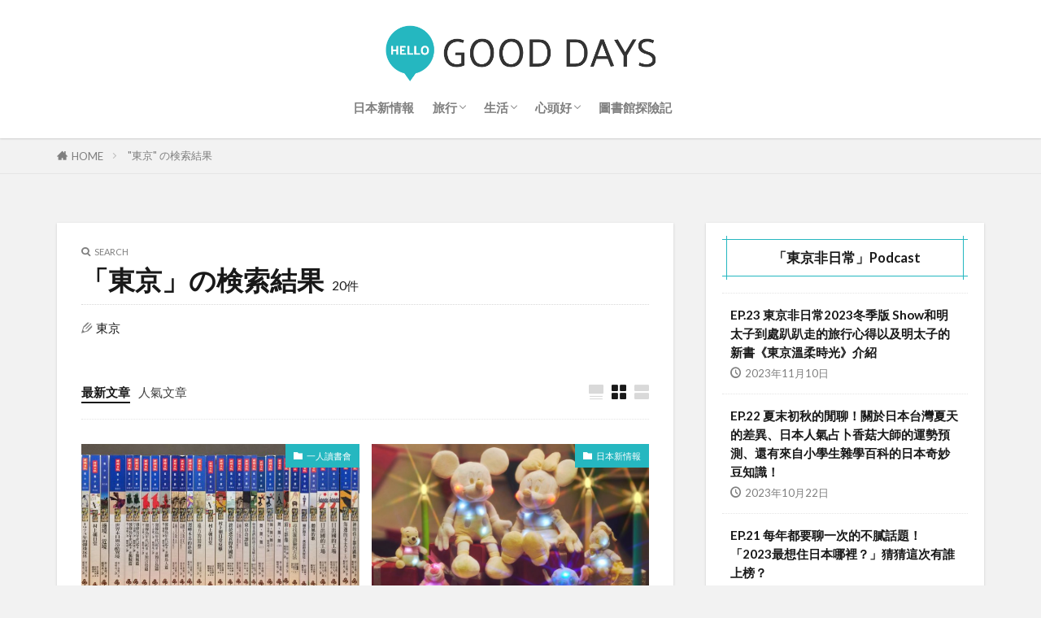

--- FILE ---
content_type: text/html; charset=UTF-8
request_url: https://hellogooddays.com/?s=%E6%9D%B1%E4%BA%AC
body_size: 15605
content:

<!DOCTYPE html>

<html lang="ja" prefix="og: http://ogp.me/ns#" class="t-html 
t-large t-middle-pc">

<head prefix="og: http://ogp.me/ns# fb: http://ogp.me/ns/fb# article: http://ogp.me/ns/article#">
<meta charset="UTF-8">
<title>「東京」の検索結果│Hello Good Days</title>
<meta name='robots' content='noindex, follow, max-image-preview:large' />
<link rel='stylesheet' id='wp-block-library-css' href='https://hellogooddays.com/wp-includes/css/dist/block-library/style.min.css?ver=6.2.8' type='text/css' media='all' />
<link rel='stylesheet' id='classic-theme-styles-css' href='https://hellogooddays.com/wp-includes/css/classic-themes.min.css?ver=6.2.8' type='text/css' media='all' />
<style id='global-styles-inline-css' type='text/css'>
body{--wp--preset--color--black: #000000;--wp--preset--color--cyan-bluish-gray: #abb8c3;--wp--preset--color--white: #ffffff;--wp--preset--color--pale-pink: #f78da7;--wp--preset--color--vivid-red: #cf2e2e;--wp--preset--color--luminous-vivid-orange: #ff6900;--wp--preset--color--luminous-vivid-amber: #fcb900;--wp--preset--color--light-green-cyan: #7bdcb5;--wp--preset--color--vivid-green-cyan: #00d084;--wp--preset--color--pale-cyan-blue: #8ed1fc;--wp--preset--color--vivid-cyan-blue: #0693e3;--wp--preset--color--vivid-purple: #9b51e0;--wp--preset--gradient--vivid-cyan-blue-to-vivid-purple: linear-gradient(135deg,rgba(6,147,227,1) 0%,rgb(155,81,224) 100%);--wp--preset--gradient--light-green-cyan-to-vivid-green-cyan: linear-gradient(135deg,rgb(122,220,180) 0%,rgb(0,208,130) 100%);--wp--preset--gradient--luminous-vivid-amber-to-luminous-vivid-orange: linear-gradient(135deg,rgba(252,185,0,1) 0%,rgba(255,105,0,1) 100%);--wp--preset--gradient--luminous-vivid-orange-to-vivid-red: linear-gradient(135deg,rgba(255,105,0,1) 0%,rgb(207,46,46) 100%);--wp--preset--gradient--very-light-gray-to-cyan-bluish-gray: linear-gradient(135deg,rgb(238,238,238) 0%,rgb(169,184,195) 100%);--wp--preset--gradient--cool-to-warm-spectrum: linear-gradient(135deg,rgb(74,234,220) 0%,rgb(151,120,209) 20%,rgb(207,42,186) 40%,rgb(238,44,130) 60%,rgb(251,105,98) 80%,rgb(254,248,76) 100%);--wp--preset--gradient--blush-light-purple: linear-gradient(135deg,rgb(255,206,236) 0%,rgb(152,150,240) 100%);--wp--preset--gradient--blush-bordeaux: linear-gradient(135deg,rgb(254,205,165) 0%,rgb(254,45,45) 50%,rgb(107,0,62) 100%);--wp--preset--gradient--luminous-dusk: linear-gradient(135deg,rgb(255,203,112) 0%,rgb(199,81,192) 50%,rgb(65,88,208) 100%);--wp--preset--gradient--pale-ocean: linear-gradient(135deg,rgb(255,245,203) 0%,rgb(182,227,212) 50%,rgb(51,167,181) 100%);--wp--preset--gradient--electric-grass: linear-gradient(135deg,rgb(202,248,128) 0%,rgb(113,206,126) 100%);--wp--preset--gradient--midnight: linear-gradient(135deg,rgb(2,3,129) 0%,rgb(40,116,252) 100%);--wp--preset--duotone--dark-grayscale: url('#wp-duotone-dark-grayscale');--wp--preset--duotone--grayscale: url('#wp-duotone-grayscale');--wp--preset--duotone--purple-yellow: url('#wp-duotone-purple-yellow');--wp--preset--duotone--blue-red: url('#wp-duotone-blue-red');--wp--preset--duotone--midnight: url('#wp-duotone-midnight');--wp--preset--duotone--magenta-yellow: url('#wp-duotone-magenta-yellow');--wp--preset--duotone--purple-green: url('#wp-duotone-purple-green');--wp--preset--duotone--blue-orange: url('#wp-duotone-blue-orange');--wp--preset--font-size--small: 13px;--wp--preset--font-size--medium: 20px;--wp--preset--font-size--large: 36px;--wp--preset--font-size--x-large: 42px;--wp--preset--spacing--20: 0.44rem;--wp--preset--spacing--30: 0.67rem;--wp--preset--spacing--40: 1rem;--wp--preset--spacing--50: 1.5rem;--wp--preset--spacing--60: 2.25rem;--wp--preset--spacing--70: 3.38rem;--wp--preset--spacing--80: 5.06rem;--wp--preset--shadow--natural: 6px 6px 9px rgba(0, 0, 0, 0.2);--wp--preset--shadow--deep: 12px 12px 50px rgba(0, 0, 0, 0.4);--wp--preset--shadow--sharp: 6px 6px 0px rgba(0, 0, 0, 0.2);--wp--preset--shadow--outlined: 6px 6px 0px -3px rgba(255, 255, 255, 1), 6px 6px rgba(0, 0, 0, 1);--wp--preset--shadow--crisp: 6px 6px 0px rgba(0, 0, 0, 1);}:where(.is-layout-flex){gap: 0.5em;}body .is-layout-flow > .alignleft{float: left;margin-inline-start: 0;margin-inline-end: 2em;}body .is-layout-flow > .alignright{float: right;margin-inline-start: 2em;margin-inline-end: 0;}body .is-layout-flow > .aligncenter{margin-left: auto !important;margin-right: auto !important;}body .is-layout-constrained > .alignleft{float: left;margin-inline-start: 0;margin-inline-end: 2em;}body .is-layout-constrained > .alignright{float: right;margin-inline-start: 2em;margin-inline-end: 0;}body .is-layout-constrained > .aligncenter{margin-left: auto !important;margin-right: auto !important;}body .is-layout-constrained > :where(:not(.alignleft):not(.alignright):not(.alignfull)){max-width: var(--wp--style--global--content-size);margin-left: auto !important;margin-right: auto !important;}body .is-layout-constrained > .alignwide{max-width: var(--wp--style--global--wide-size);}body .is-layout-flex{display: flex;}body .is-layout-flex{flex-wrap: wrap;align-items: center;}body .is-layout-flex > *{margin: 0;}:where(.wp-block-columns.is-layout-flex){gap: 2em;}.has-black-color{color: var(--wp--preset--color--black) !important;}.has-cyan-bluish-gray-color{color: var(--wp--preset--color--cyan-bluish-gray) !important;}.has-white-color{color: var(--wp--preset--color--white) !important;}.has-pale-pink-color{color: var(--wp--preset--color--pale-pink) !important;}.has-vivid-red-color{color: var(--wp--preset--color--vivid-red) !important;}.has-luminous-vivid-orange-color{color: var(--wp--preset--color--luminous-vivid-orange) !important;}.has-luminous-vivid-amber-color{color: var(--wp--preset--color--luminous-vivid-amber) !important;}.has-light-green-cyan-color{color: var(--wp--preset--color--light-green-cyan) !important;}.has-vivid-green-cyan-color{color: var(--wp--preset--color--vivid-green-cyan) !important;}.has-pale-cyan-blue-color{color: var(--wp--preset--color--pale-cyan-blue) !important;}.has-vivid-cyan-blue-color{color: var(--wp--preset--color--vivid-cyan-blue) !important;}.has-vivid-purple-color{color: var(--wp--preset--color--vivid-purple) !important;}.has-black-background-color{background-color: var(--wp--preset--color--black) !important;}.has-cyan-bluish-gray-background-color{background-color: var(--wp--preset--color--cyan-bluish-gray) !important;}.has-white-background-color{background-color: var(--wp--preset--color--white) !important;}.has-pale-pink-background-color{background-color: var(--wp--preset--color--pale-pink) !important;}.has-vivid-red-background-color{background-color: var(--wp--preset--color--vivid-red) !important;}.has-luminous-vivid-orange-background-color{background-color: var(--wp--preset--color--luminous-vivid-orange) !important;}.has-luminous-vivid-amber-background-color{background-color: var(--wp--preset--color--luminous-vivid-amber) !important;}.has-light-green-cyan-background-color{background-color: var(--wp--preset--color--light-green-cyan) !important;}.has-vivid-green-cyan-background-color{background-color: var(--wp--preset--color--vivid-green-cyan) !important;}.has-pale-cyan-blue-background-color{background-color: var(--wp--preset--color--pale-cyan-blue) !important;}.has-vivid-cyan-blue-background-color{background-color: var(--wp--preset--color--vivid-cyan-blue) !important;}.has-vivid-purple-background-color{background-color: var(--wp--preset--color--vivid-purple) !important;}.has-black-border-color{border-color: var(--wp--preset--color--black) !important;}.has-cyan-bluish-gray-border-color{border-color: var(--wp--preset--color--cyan-bluish-gray) !important;}.has-white-border-color{border-color: var(--wp--preset--color--white) !important;}.has-pale-pink-border-color{border-color: var(--wp--preset--color--pale-pink) !important;}.has-vivid-red-border-color{border-color: var(--wp--preset--color--vivid-red) !important;}.has-luminous-vivid-orange-border-color{border-color: var(--wp--preset--color--luminous-vivid-orange) !important;}.has-luminous-vivid-amber-border-color{border-color: var(--wp--preset--color--luminous-vivid-amber) !important;}.has-light-green-cyan-border-color{border-color: var(--wp--preset--color--light-green-cyan) !important;}.has-vivid-green-cyan-border-color{border-color: var(--wp--preset--color--vivid-green-cyan) !important;}.has-pale-cyan-blue-border-color{border-color: var(--wp--preset--color--pale-cyan-blue) !important;}.has-vivid-cyan-blue-border-color{border-color: var(--wp--preset--color--vivid-cyan-blue) !important;}.has-vivid-purple-border-color{border-color: var(--wp--preset--color--vivid-purple) !important;}.has-vivid-cyan-blue-to-vivid-purple-gradient-background{background: var(--wp--preset--gradient--vivid-cyan-blue-to-vivid-purple) !important;}.has-light-green-cyan-to-vivid-green-cyan-gradient-background{background: var(--wp--preset--gradient--light-green-cyan-to-vivid-green-cyan) !important;}.has-luminous-vivid-amber-to-luminous-vivid-orange-gradient-background{background: var(--wp--preset--gradient--luminous-vivid-amber-to-luminous-vivid-orange) !important;}.has-luminous-vivid-orange-to-vivid-red-gradient-background{background: var(--wp--preset--gradient--luminous-vivid-orange-to-vivid-red) !important;}.has-very-light-gray-to-cyan-bluish-gray-gradient-background{background: var(--wp--preset--gradient--very-light-gray-to-cyan-bluish-gray) !important;}.has-cool-to-warm-spectrum-gradient-background{background: var(--wp--preset--gradient--cool-to-warm-spectrum) !important;}.has-blush-light-purple-gradient-background{background: var(--wp--preset--gradient--blush-light-purple) !important;}.has-blush-bordeaux-gradient-background{background: var(--wp--preset--gradient--blush-bordeaux) !important;}.has-luminous-dusk-gradient-background{background: var(--wp--preset--gradient--luminous-dusk) !important;}.has-pale-ocean-gradient-background{background: var(--wp--preset--gradient--pale-ocean) !important;}.has-electric-grass-gradient-background{background: var(--wp--preset--gradient--electric-grass) !important;}.has-midnight-gradient-background{background: var(--wp--preset--gradient--midnight) !important;}.has-small-font-size{font-size: var(--wp--preset--font-size--small) !important;}.has-medium-font-size{font-size: var(--wp--preset--font-size--medium) !important;}.has-large-font-size{font-size: var(--wp--preset--font-size--large) !important;}.has-x-large-font-size{font-size: var(--wp--preset--font-size--x-large) !important;}
.wp-block-navigation a:where(:not(.wp-element-button)){color: inherit;}
:where(.wp-block-columns.is-layout-flex){gap: 2em;}
.wp-block-pullquote{font-size: 1.5em;line-height: 1.6;}
</style>
<script src='https://hellogooddays.com/wp-includes/js/jquery/jquery.min.js?ver=3.6.4' id='jquery-core-js'></script>
<script src='https://hellogooddays.com/wp-includes/js/jquery/jquery-migrate.min.js?ver=3.4.0' id='jquery-migrate-js'></script>
<link rel="https://api.w.org/" href="https://hellogooddays.com/wp-json/" /><link class="css-async" rel href="https://hellogooddays.com/wp-content/themes/the-thor/css/icon.min.css">
<link class="css-async" rel href="https://fonts.googleapis.com/css?family=Lato:100,300,400,700,900">
<link class="css-async" rel href="https://fonts.googleapis.com/css?family=Fjalla+One">
<link rel="stylesheet" href="https://fonts.googleapis.com/css?family=Noto+Sans+JP:100,200,300,400,500,600,700,800,900">
<link rel="stylesheet" href="https://hellogooddays.com/wp-content/themes/the-thor/style.min.css">
<link class="css-async" rel href="https://hellogooddays.com/wp-content/themes/the-thor-child/style-user.css?1577688226">
<link rel="next" href="https://hellogooddays.com/page/2/?s=%E6%9D%B1%E4%BA%AC" />
<script src="https://ajax.googleapis.com/ajax/libs/jquery/1.12.4/jquery.min.js"></script>
<meta http-equiv="X-UA-Compatible" content="IE=edge">
<meta name="viewport" content="width=device-width, initial-scale=1, viewport-fit=cover"/>
<script>
(function(i,s,o,g,r,a,m){i['GoogleAnalyticsObject']=r;i[r]=i[r]||function(){
(i[r].q=i[r].q||[]).push(arguments)},i[r].l=1*new Date();a=s.createElement(o),
m=s.getElementsByTagName(o)[0];a.async=1;a.src=g;m.parentNode.insertBefore(a,m)
})(window,document,'script','https://www.google-analytics.com/analytics.js','ga');

ga('create', 'UA-155249433-1', 'auto');
ga('send', 'pageview');
</script>
<style>
.widget.widget_nav_menu ul.menu{border-color: rgba(37,183,192,0.15);}.widget.widget_nav_menu ul.menu li{border-color: rgba(37,183,192,0.75);}.widget.widget_nav_menu ul.menu .sub-menu li{border-color: rgba(37,183,192,0.15);}.widget.widget_nav_menu ul.menu .sub-menu li .sub-menu li:first-child{border-color: rgba(37,183,192,0.15);}.widget.widget_nav_menu ul.menu li a:hover{background-color: rgba(37,183,192,0.75);}.widget.widget_nav_menu ul.menu .current-menu-item > a{background-color: rgba(37,183,192,0.75);}.widget.widget_nav_menu ul.menu li .sub-menu li a:before {color:#25b7c0;}.widget.widget_nav_menu ul.menu li a{background-color:#25b7c0;}.widget.widget_nav_menu ul.menu .sub-menu a:hover{color:#25b7c0;}.widget.widget_nav_menu ul.menu .sub-menu .current-menu-item a{color:#25b7c0;}.widget.widget_categories ul{border-color: rgba(37,183,192,0.15);}.widget.widget_categories ul li{border-color: rgba(37,183,192,0.75);}.widget.widget_categories ul .children li{border-color: rgba(37,183,192,0.15);}.widget.widget_categories ul .children li .children li:first-child{border-color: rgba(37,183,192,0.15);}.widget.widget_categories ul li a:hover{background-color: rgba(37,183,192,0.75);}.widget.widget_categories ul .current-menu-item > a{background-color: rgba(37,183,192,0.75);}.widget.widget_categories ul li .children li a:before {color:#25b7c0;}.widget.widget_categories ul li a{background-color:#25b7c0;}.widget.widget_categories ul .children a:hover{color:#25b7c0;}.widget.widget_categories ul .children .current-menu-item a{color:#25b7c0;}.widgetSearch__input:hover{border-color:#25b7c0;}.widgetCatTitle{background-color:#25b7c0;}.widgetCatTitle__inner{background-color:#25b7c0;}.widgetSearch__submit:hover{background-color:#25b7c0;}.widgetProfile__sns{background-color:#25b7c0;}.widget.widget_calendar .calendar_wrap tbody a:hover{background-color:#25b7c0;}.widget ul li a:hover{color:#25b7c0;}.widget.widget_rss .rsswidget:hover{color:#25b7c0;}.widget.widget_tag_cloud a:hover{background-color:#25b7c0;}.widget select:hover{border-color:#25b7c0;}.widgetSearch__checkLabel:hover:after{border-color:#25b7c0;}.widgetSearch__check:checked .widgetSearch__checkLabel:before, .widgetSearch__check:checked + .widgetSearch__checkLabel:before{border-color:#25b7c0;}.widgetTab__item.current{border-top-color:#25b7c0;}.widgetTab__item:hover{border-top-color:#25b7c0;}.searchHead__title{background-color:#25b7c0;}.searchHead__submit:hover{color:#25b7c0;}.menuBtn__close:hover{color:#25b7c0;}.menuBtn__link:hover{color:#25b7c0;}@media only screen and (min-width: 992px){.menuBtn__link {background-color:#25b7c0;}}.t-headerCenter .menuBtn__link:hover{color:#25b7c0;}.searchBtn__close:hover{color:#25b7c0;}.searchBtn__link:hover{color:#25b7c0;}.breadcrumb__item a:hover{color:#25b7c0;}.pager__item{color:#25b7c0;}.pager__item:hover, .pager__item-current{background-color:#25b7c0; color:#fff;}.page-numbers{color:#25b7c0;}.page-numbers:hover, .page-numbers.current{background-color:#25b7c0; color:#fff;}.pagePager__item{color:#25b7c0;}.pagePager__item:hover, .pagePager__item-current{background-color:#25b7c0; color:#fff;}.heading a:hover{color:#25b7c0;}.eyecatch__cat{background-color:#25b7c0;}.the__category{background-color:#25b7c0;}.dateList__item a:hover{color:#25b7c0;}.controllerFooter__item:last-child{background-color:#25b7c0;}.controllerFooter__close{background-color:#25b7c0;}.bottomFooter__topBtn{background-color:#25b7c0;}.mask-color{background-color:#25b7c0;}.mask-colorgray{background-color:#25b7c0;}.pickup3__item{background-color:#25b7c0;}.categoryBox__title{color:#25b7c0;}.comments__list .comment-meta{background-color:#25b7c0;}.comment-respond .submit{background-color:#25b7c0;}.prevNext__pop{background-color:#25b7c0;}.swiper-pagination-bullet-active{background-color:#25b7c0;}.swiper-slider .swiper-button-next, .swiper-slider .swiper-container-rtl .swiper-button-prev, .swiper-slider .swiper-button-prev, .swiper-slider .swiper-container-rtl .swiper-button-next	{background-color:#25b7c0;}body{background:#f2f2f2;}.snsFooter{background-color:#25b7c0}.widget-main .heading.heading-widget{background-color:#25b7c0}.widget-main .heading.heading-widgetsimple{background-color:#25b7c0}.widget-main .heading.heading-widgetsimplewide{background-color:#25b7c0}.widget-main .heading.heading-widgetwide{background-color:#25b7c0}.widget-main .heading.heading-widgetbottom:before{border-color:#25b7c0}.widget-main .heading.heading-widgetborder{border-color:#25b7c0}.widget-main .heading.heading-widgetborder::before,.widget-main .heading.heading-widgetborder::after{background-color:#25b7c0}.widget-side .heading.heading-widget{background-color:#25b7c0}.widget-side .heading.heading-widgetsimple{background-color:#25b7c0}.widget-side .heading.heading-widgetsimplewide{background-color:#25b7c0}.widget-side .heading.heading-widgetwide{background-color:#25b7c0}.widget-side .heading.heading-widgetbottom:before{border-color:#25b7c0}.widget-side .heading.heading-widgetborder{border-color:#25b7c0}.widget-side .heading.heading-widgetborder::before,.widget-side .heading.heading-widgetborder::after{background-color:#25b7c0}.widget-foot .heading.heading-widget{background-color:#000000}.widget-foot .heading.heading-widgetsimple{background-color:#000000}.widget-foot .heading.heading-widgetsimplewide{background-color:#000000}.widget-foot .heading.heading-widgetwide{background-color:#000000}.widget-foot .heading.heading-widgetbottom:before{border-color:#000000}.widget-foot .heading.heading-widgetborder{border-color:#000000}.widget-foot .heading.heading-widgetborder::before,.widget-foot .heading.heading-widgetborder::after{background-color:#000000}.widget-menu .heading.heading-widget{background-color:#25b7c0}.widget-menu .heading.heading-widgetsimple{background-color:#25b7c0}.widget-menu .heading.heading-widgetsimplewide{background-color:#25b7c0}.widget-menu .heading.heading-widgetwide{background-color:#25b7c0}.widget-menu .heading.heading-widgetbottom:before{border-color:#25b7c0}.widget-menu .heading.heading-widgetborder{border-color:#25b7c0}.widget-menu .heading.heading-widgetborder::before,.widget-menu .heading.heading-widgetborder::after{background-color:#25b7c0}@media only screen and (min-width: 768px){.swiper-slider {height: 600px;}}.still.still-movie .still__box{background-image:url();}@media only screen and (min-width: 768px){.still.still-movie .still__box{background-image:url();}}.pickupHead{background-color:#25b7c0}.rankingBox__bg{background-color:#25b7c0}.commonCtr__bg.mask.mask-color{background-color:#848484}.the__ribbon{background-color:#a0bc00}.the__ribbon:after{border-left-color:#a0bc00; border-right-color:#a0bc00}.eyecatch__link.eyecatch__link-mask:hover::after{content: "READ MORE";}.eyecatch__link.eyecatch__link-maskzoom:hover::after{content: "READ MORE";}.eyecatch__link.eyecatch__link-maskzoomrotate:hover::after{content: "READ MORE";}.content .balloon .balloon__img-left div {background-image:url("https://hellogooddays.com/wp-content/uploads/2020/03/FUKIDASHI_Show.jpg");}.cc-ft16{color:#9e7e27;}.cc-hv16:hover{color:#9e7e27;}.cc-bg16{background-color:#9e7e27;}.cc-br16{border-color:#9e7e27;}.cc-ft13{color:#38a06f;}.cc-hv13:hover{color:#38a06f;}.cc-bg13{background-color:#38a06f;}.cc-br13{border-color:#38a06f;}.cc-ft5{color:#706caa;}.cc-hv5:hover{color:#706caa;}.cc-bg5{background-color:#706caa;}.cc-br5{border-color:#706caa;}.cc-ft4{color:#f8b500;}.cc-hv4:hover{color:#f8b500;}.cc-bg4{background-color:#f8b500;}.cc-br4{border-color:#f8b500;}.cc-ft6{color:#68be8d;}.cc-hv6:hover{color:#68be8d;}.cc-bg6{background-color:#68be8d;}.cc-br6{border-color:#68be8d;}.cc-ft1{color:#bcac00;}.cc-hv1:hover{color:#bcac00;}.cc-bg1{background-color:#bcac00;}.cc-br1{border-color:#bcac00;}.postcta-bg{background-color:#3970a2}.content .afTagBox__btnDetail{background-color:#25b7c0;}.widget .widgetAfTag__btnDetail{background-color:#25b7c0;}.content .afTagBox__btnAf{background-color:#25b7c0;}.widget .widgetAfTag__btnAf{background-color:#25b7c0;}.content a{color:#00b5bf;}.phrase a{color:#00b5bf;}.content .sitemap li a:hover{color:#00b5bf;}.content h2 a:hover,.content h3 a:hover,.content h4 a:hover,.content h5 a:hover{color:#00b5bf;}.content ul.menu li a:hover{color:#00b5bf;}.content .es-LiconBox:before{background-color:#a83f3f;}.content .es-LiconCircle:before{background-color:#a83f3f;}.content .es-BTiconBox:before{background-color:#a83f3f;}.content .es-BTiconCircle:before{background-color:#a83f3f;}.content .es-BiconObi{border-color:#a83f3f;}.content .es-BiconCorner:before{background-color:#a83f3f;}.content .es-BiconCircle:before{background-color:#a83f3f;}.content .es-BmarkHatena::before{background-color:#005293;}.content .es-BmarkExcl::before{background-color:#b60105;}.content .es-BmarkQ::before{background-color:#005293;}.content .es-BmarkQ::after{border-top-color:#005293;}.content .es-BmarkA::before{color:#b60105;}.content .es-BsubTradi::before{color:#ffffff;background-color:#b60105;border-color:#b60105;}.btn__link-primary{color:#ffffff; background-color:#b5a500;}.content .btn__link-primary{color:#ffffff; background-color:#b5a500;}.searchBtn__contentInner .btn__link-search{color:#ffffff; background-color:#b5a500;}.btn__link-secondary{color:#ffffff; background-color:#b2384e;}.content .btn__link-secondary{color:#ffffff; background-color:#b2384e;}.btn__link-search{color:#ffffff; background-color:#b2384e;}.btn__link-normal{color:#b2384e;}.content .btn__link-normal{color:#b2384e;}.btn__link-normal:hover{background-color:#b2384e;}.content .btn__link-normal:hover{background-color:#b2384e;}.comments__list .comment-reply-link{color:#b2384e;}.comments__list .comment-reply-link:hover{background-color:#b2384e;}@media only screen and (min-width: 992px){.subNavi__link-pickup{color:#b2384e;}}@media only screen and (min-width: 992px){.subNavi__link-pickup:hover{background-color:#b2384e;}}.partsH2-4 h2{color:#191919;}.partsH2-4 h2::before{border-color:#25b7c0;}.partsH2-4 h2::after{border-color:#d8d8d8;}.partsH3-11 h3{color:#191919; border-color:#25b7c0;}.partsH4-61 h4{color:#191919;}.partsH4-61 h4::after{background-color:#25b7c0;}.content h5{color:#191919}.content ul > li::before{color:#a83f3f;}.content ul{color:#191919;}.content ol > li::before{color:#a83f3f; border-color:#a83f3f;}.content ol > li > ol > li::before{background-color:#a83f3f; border-color:#a83f3f;}.content ol > li > ol > li > ol > li::before{color:#a83f3f; border-color:#a83f3f;}.content ol{color:#191919;}.content .balloon .balloon__text{color:#191919; background-color:#f2f2f2;}.content .balloon .balloon__text-left:before{border-left-color:#f2f2f2;}.content .balloon .balloon__text-right:before{border-right-color:#f2f2f2;}.content .balloon-boder .balloon__text{color:#191919; background-color:#ffffff;  border-color:#d8d8d8;}.content .balloon-boder .balloon__text-left:before{border-left-color:#d8d8d8;}.content .balloon-boder .balloon__text-left:after{border-left-color:#ffffff;}.content .balloon-boder .balloon__text-right:before{border-right-color:#d8d8d8;}.content .balloon-boder .balloon__text-right:after{border-right-color:#ffffff;}.content blockquote{color:#191919; background-color:#f2f2f2;}.content blockquote::before{color:#d8d8d8;}.content table{color:#191919; border-top-color:#E5E5E5; border-left-color:#E5E5E5;}.content table th{background:#7f7f7f; color:#ffffff; ;border-right-color:#E5E5E5; border-bottom-color:#E5E5E5;}.content table td{background:#ffffff; ;border-right-color:#E5E5E5; border-bottom-color:#E5E5E5;}.content table tr:nth-child(odd) td{background-color:#f2f2f2;}
</style>
<link rel="icon" href="https://hellogooddays.com/wp-content/uploads/2020/05/cropped-Hello-Good-Days-New-fabicon_05_01-32x32.png" sizes="32x32" />
<link rel="icon" href="https://hellogooddays.com/wp-content/uploads/2020/05/cropped-Hello-Good-Days-New-fabicon_05_01-192x192.png" sizes="192x192" />
<link rel="apple-touch-icon" href="https://hellogooddays.com/wp-content/uploads/2020/05/cropped-Hello-Good-Days-New-fabicon_05_01-180x180.png" />
<meta name="msapplication-TileImage" content="https://hellogooddays.com/wp-content/uploads/2020/05/cropped-Hello-Good-Days-New-fabicon_05_01-270x270.png" />
		<style type="text/css" id="wp-custom-css">
			.content .subcl01::before {
color: #ffffff;
background-color: #25b7c0;
border-color: #25b7c0;
border: solid 1px;
line-height: 27px;
}

.content div, .content p {
margin-bottom:20px;
}

.wp-block-image{
  padding-top:25px;
  padding-bottom:0px;
}

/* ------------------------------------- */
/* ----------- ロゴ画像の調整 ----------- */
/* ------------------------------------- */

/* ------- スマホ表示のロゴ高さ ------- */
.siteTitle__logo {
    height: 50px;
}

/* --------- PC表示のロゴ高さ --------- */
@media only screen and (min-width: 500px){
.siteTitle__logo {
    height: 200px;
}}		</style>
		<meta property="og:site_name" content="Hello Good Days" />
<meta property="og:type" content="website" />
<meta property="og:title" content="「東京」の検索結果│Hello Good Days" />
<meta property="og:description" content="東京非日常" />
<meta property="og:url" content="https://hellogooddays.com/search/%E6%9D%B1%E4%BA%AC/" />
<meta property="og:image" content="https://hellogooddays.com/wp-content/themes/the-thor/img/img_no_768.gif" />
<meta name="twitter:card" content="summary_large_image" />
<meta name="twitter:site" content="@examples" />
<meta property="fb:admins" content="hellogooddays" />

<!-- Google Tag Manager -->
<script>(function(w,d,s,l,i){w[l]=w[l]||[];w[l].push({'gtm.start':
new Date().getTime(),event:'gtm.js'});var f=d.getElementsByTagName(s)[0],
j=d.createElement(s),dl=l!='dataLayer'?'&l='+l:'';j.async=true;j.src=
'https://www.googletagmanager.com/gtm.js?id='+i+dl;f.parentNode.insertBefore(j,f);
})(window,document,'script','dataLayer','GTM-PZRH26G');</script>
<!-- End Google Tag Manager -->

<script type="text/javascript">
    (function(c,l,a,r,i,t,y){
        c[a]=c[a]||function(){(c[a].q=c[a].q||[]).push(arguments)};
        t=l.createElement(r);t.async=1;t.src="https://www.clarity.ms/tag/"+i;
        y=l.getElementsByTagName(r)[0];y.parentNode.insertBefore(t,y);
    })(window, document, "clarity", "script", "823x07qtc5");
</script>


<!-- Global site tag (gtag.js) - Google Analytics -->
<script async src="https://www.googletagmanager.com/gtag/js?id=G-1BTJ0XT5HE"></script>
<script>
  window.dataLayer = window.dataLayer || [];
  function gtag(){dataLayer.push(arguments);}
  gtag('js', new Date());

  gtag('config', 'G-1BTJ0XT5HE');
</script>
</head>
<body class="t-logoSp40 t-logoPc70 t-headerCenter t-footerFixed" id="top">


  <!--l-header-->
  <header class="l-header l-header-shadow">
    <div class="container container-header">

      <!--logo-->
			<p class="siteTitle">
				<a class="siteTitle__link" href="https://hellogooddays.com">
											<img class="siteTitle__logo" src="https://hellogooddays.com/wp-content/uploads/2020/05/Hello-Good-Days-New-LOGO_05_01.png" alt="Hello Good Days" width="640" height="135" >
					        </a>
      </p>      <!--/logo-->


      				<!--globalNavi-->
				<nav class="globalNavi">
					<div class="globalNavi__inner">
            <ul class="globalNavi__list"><li id="menu-item-1241" class="menu-item menu-item-type-taxonomy menu-item-object-category menu-item-1241"><a href="https://hellogooddays.com/category/news/">日本新情報</a></li>
<li id="menu-item-103" class="menu-item menu-item-type-taxonomy menu-item-object-category menu-item-has-children menu-item-103"><a href="https://hellogooddays.com/category/travel/">旅行</a>
<ul class="sub-menu">
	<li id="menu-item-120" class="menu-item menu-item-type-taxonomy menu-item-object-category menu-item-120"><a href="https://hellogooddays.com/category/travel/kanto/">關東地區</a></li>
</ul>
</li>
<li id="menu-item-105" class="menu-item menu-item-type-taxonomy menu-item-object-category menu-item-has-children menu-item-105"><a href="https://hellogooddays.com/category/life/">生活</a>
<ul class="sub-menu">
	<li id="menu-item-119" class="menu-item menu-item-type-taxonomy menu-item-object-category menu-item-119"><a href="https://hellogooddays.com/category/life/lifethings/">生活雜記</a></li>
	<li id="menu-item-844" class="menu-item menu-item-type-taxonomy menu-item-object-category menu-item-844"><a href="https://hellogooddays.com/category/life/reading/">一人讀書會</a></li>
</ul>
</li>
<li id="menu-item-104" class="menu-item menu-item-type-taxonomy menu-item-object-category menu-item-has-children menu-item-104"><a href="https://hellogooddays.com/category/like/">心頭好</a>
<ul class="sub-menu">
	<li id="menu-item-151" class="menu-item menu-item-type-taxonomy menu-item-object-category menu-item-151"><a href="https://hellogooddays.com/category/like/goods/">好物</a></li>
	<li id="menu-item-152" class="menu-item menu-item-type-taxonomy menu-item-object-category menu-item-152"><a href="https://hellogooddays.com/category/like/shops/">好店</a></li>
	<li id="menu-item-291" class="menu-item menu-item-type-taxonomy menu-item-object-category menu-item-291"><a href="https://hellogooddays.com/category/like/people/">好人</a></li>
	<li id="menu-item-180" class="menu-item menu-item-type-taxonomy menu-item-object-category menu-item-180"><a href="https://hellogooddays.com/category/like/delicious/">好美味</a></li>
</ul>
</li>
<li id="menu-item-106" class="menu-item menu-item-type-taxonomy menu-item-object-category menu-item-106"><a href="https://hellogooddays.com/category/library/">圖書館探險記</a></li>
</ul>					</div>
				</nav>
				<!--/globalNavi-->
			

			

      

      
    </div>
  </header>
  <!--/l-header-->


  <!--l-headerBottom-->
  <div class="l-headerBottom">

    
		
	  	    <div class="wider">
				<!--breadcrum-->
	      <div class="breadcrumb"><ul class="breadcrumb__list container"><li class="breadcrumb__item icon-home"><a href="https://hellogooddays.com">HOME</a></li><li class="breadcrumb__item breadcrumb__item-current"><a href="https://hellogooddays.com/search/%E6%9D%B1%E4%BA%AC/">"東京" の検索結果</a></li></ul></div>				<!--/breadcrum-->
	    </div>
	  
  </div>
  <!--l-headerBottom-->




  <!--l-wrapper-->
  <div class="l-wrapper">

    <!--l-main-->
        <main class="l-main u-shadow">



      <div class="dividerBottom">
        <div class="archiveHead">
          <div class="archiveHead__contents">
            <span class="archiveHead__subtitle"><i class="icon-search"></i>SEARCH</span>
            <h1 class="heading heading-primary">「東京」の検索結果<span>20件</span></h1>

            <div class="archiveHead__search">

              <span class="archiveHead__searchItem icon-pencil2">東京</span>
			  
			  
            </div>

          </div>
        </div>
      </div>




      <div class="dividerBottom">
        <!--controller-->
        <input type="radio" name="controller__viewRadio" value="viewWide" class="controller__viewRadio" id="viewWide" ><input type="radio" name="controller__viewRadio" value="viewCard" class="controller__viewRadio" id="viewCard" checked><input type="radio" name="controller__viewRadio" value="viewNormal" class="controller__viewRadio" id="viewNormal" ><ul class="controller "><li class="controller__item"><form method="get" name="newer" action="https://hellogooddays.com/?s=%E6%9D%B1%E4%BA%AC"><input type="hidden" name="s" value="東京" /><input type="hidden" name="sort" value="newer" /><a class="controller__link is-current" href="javascript:newer.submit()">最新文章</a></form></li><li class="controller__item"><form method="get" name="popular" action="https://hellogooddays.com/?s=%E6%9D%B1%E4%BA%AC"><input type="hidden" name="s" value="東京" /><input type="hidden" name="sort" value="popular" /><a class="controller__link" href="javascript:popular.submit()">人氣文章</a></form></li><li class="controller__item controller__item-end"><label for="viewWide" class="controller__viewLabel viewWide icon-view_wide"></label></li><li class="controller__item"><label for="viewCard" class="controller__viewLabel viewCard icon-view_card"></label></li><li class="controller__item"><label for="viewNormal" class="controller__viewLabel viewNormal icon-view_normal"></label></li></ul>        <!--/controller-->

        <!--archive-->
                <div class="archive">
	      	                  <article class="archive__item">

                        <div class="eyecatch">

              			    			  			  <span class="eyecatch__cat cc-bg24"><a href="https://hellogooddays.com/category/life/reading/">一人讀書會</a></span>              <a class="eyecatch__link eyecatch__link-maskzoom" href="https://hellogooddays.com/life/reading/harukinewreader/">
                                  <img width="768" height="352" src="https://hellogooddays.com/wp-content/uploads/2020/07/harukinewreader_00-768x352.jpg" class="attachment-icatch768 size-icatch768 wp-post-image" alt="村上春樹小說作品" decoding="async" />                              </a>
            </div>
            
            <div class="archive__contents">

			  
                            <ul class="dateList">
                                                  <li class="dateList__item icon-update">2020年11月1日</li>
                                                              </ul>
              
              <h2 class="heading heading-secondary">
                <a href="https://hellogooddays.com/life/reading/harukinewreader/">不需要懂村上春樹，先讀吧——村上春樹作品入門推薦</a>
              </h2>
              <p class="phrase phrase-secondary">
              村上春樹從29歲開始寫第一本小說，到現在已經超過70歲，仍持續不斷。相信許多人多多少少都有讀過或翻過他的書，但對於想要開始試著閱讀他的書的人，建議還是有個先後順序選擇，避免新讀者一開始就挑到高門檻的作品而流失，相當可惜，因此這次從自己的角度，為大家介 [&hellip;]              </p>

                          </div>
          </article>
		  	                  <article class="archive__item">

                        <div class="eyecatch">

              			    			  			  <span class="eyecatch__cat cc-bg25"><a href="https://hellogooddays.com/category/news/">日本新情報</a></span>              <a class="eyecatch__link eyecatch__link-maskzoom" href="https://hellogooddays.com/news/shopdisney20200701/">
                                  <img width="768" height="524" src="https://hellogooddays.com/wp-content/uploads/2020/06/shopdisney20200701_eye-768x524.jpg" class="attachment-icatch768 size-icatch768 wp-post-image" alt="shopDisney迪士尼線上購物" decoding="async" loading="lazy" />                              </a>
            </div>
            
            <div class="archive__contents">

			  
                            <ul class="dateList">
                                                  <li class="dateList__item icon-update">2020年8月18日</li>
                                                              </ul>
              
              <h2 class="heading heading-secondary">
                <a href="https://hellogooddays.com/news/shopdisney20200701/">去不了夢幻國度東京迪士尼樂園沒關係！先到shopDisney採買最新商品！</a>
              </h2>
              <p class="phrase phrase-secondary">
              從今年3月就開始封園的東京迪士尼樂園、東京迪士尼海洋，終於要在7/1重新開幕！據說門票預購一開始就立刻造成網站當機，而最後當然也是快速完賣。雖然無法到現場，那不如就先到迪士尼官方的線上購物「shopDisney」來好好採買一番吧！ Disney, w [&hellip;]              </p>

                          </div>
          </article>
		  	                  <article class="archive__item">

                        <div class="eyecatch">

              			    			  			  <span class="eyecatch__cat cc-bg25"><a href="https://hellogooddays.com/category/news/">日本新情報</a></span>              <a class="eyecatch__link eyecatch__link-maskzoom" href="https://hellogooddays.com/news/2020summerlipton/">
                                  <img width="768" height="513" src="https://hellogooddays.com/wp-content/uploads/2020/06/2020summerlipton_eyecatch-768x513.jpg" class="attachment-icatch768 size-icatch768 wp-post-image" alt="立頓水果茶Lipton TEA STAND Fruits in Tea" decoding="async" loading="lazy" />                              </a>
            </div>
            
            <div class="archive__contents">

			  
                            <ul class="dateList">
                                                  <li class="dateList__item icon-update">2020年6月30日</li>
                                                              </ul>
              
              <h2 class="heading heading-secondary">
                <a href="https://hellogooddays.com/news/2020summerlipton/">2020夏天立頓Lipton限定店將在吉祥寺、代官山、大阪梅田快閃！</a>
              </h2>
              <p class="phrase phrase-secondary">
              日本的立頓紅茶從2016年就開始在每年夏天和冬天開張期間限定的快閃紅茶店「Lipton TEA STAND Fruits in Tea」，後來因相當受到歡迎，在名古屋和博多開了常設店「Lipton TEA STAND」。今年夏天將再次於7月開始快閃， [&hellip;]              </p>

                          </div>
          </article>
		  	                  <article class="archive__item">

                        <div class="eyecatch">

              			    			  			  <span class="eyecatch__cat cc-bg25"><a href="https://hellogooddays.com/category/news/">日本新情報</a></span>              <a class="eyecatch__link eyecatch__link-maskzoom" href="https://hellogooddays.com/news/bluebottlehiroocafe/">
                                  <img width="768" height="405" src="https://hellogooddays.com/wp-content/uploads/2020/06/bluebottlehiroocafe_01-768x405.jpg" class="attachment-icatch768 size-icatch768 wp-post-image" alt="藍瓶咖啡 Blue Bottle Pale Ale 咖啡啤酒" decoding="async" loading="lazy" />                              </a>
            </div>
            
            <div class="archive__contents">

			  
                            <ul class="dateList">
                                                  <li class="dateList__item icon-update">2020年6月30日</li>
                                                              </ul>
              
              <h2 class="heading heading-secondary">
                <a href="https://hellogooddays.com/news/bluebottlehiroocafe/">藍瓶咖啡2020東京新店鋪「Blue Bottle Coffee 廣尾Cafe」新開幕！</a>
              </h2>
              <p class="phrase phrase-secondary">
              超人氣藍瓶咖啡繼最近一次開店已是半年前（Blue Bottle 京都六角Cafe），2020年在日本第一家新店鋪於6/11開幕！這次落腳在東京都的「廣尾」——有著豐富的異國色彩、並且是各國大使館的聚集地。而這次的藍瓶咖啡還有先行販售的飲品新登場唷！  [&hellip;]              </p>

                          </div>
          </article>
		  	                  <article class="archive__item">

                        <div class="eyecatch">

              			    			  			  <span class="eyecatch__cat cc-bg25"><a href="https://hellogooddays.com/category/news/">日本新情報</a></span>              <a class="eyecatch__link eyecatch__link-maskzoom" href="https://hellogooddays.com/news/conancafe202006/">
                                  <img width="768" height="309" src="https://hellogooddays.com/wp-content/uploads/2020/06/202006_conancafe_00-768x309.jpg" class="attachment-icatch768 size-icatch768 wp-post-image" alt="柯南咖啡店" decoding="async" loading="lazy" />                              </a>
            </div>
            
            <div class="archive__contents">

			  
                            <ul class="dateList">
                                                  <li class="dateList__item icon-update">2020年6月15日</li>
                                                              </ul>
              
              <h2 class="heading heading-secondary">
                <a href="https://hellogooddays.com/news/conancafe202006/">名偵探柯南2020期間限定咖啡店6/8開跑！柯南迷千萬別錯過</a>
              </h2>
              <p class="phrase phrase-secondary">
              雖然柯南最新劇場版「名偵探柯南 緋色的子彈」已宣佈延期至2021年4月，但期間限定咖啡店先開跑了！等不及的人可以先來過過乾癮。原本因受到疫情影響而延後，終於伴隨著日本緊急事態宣言解除後，在6/8於日本各地依序開跑！一起來看看詳細的開店日期和場所吧！就 [&hellip;]              </p>

                          </div>
          </article>
		  	                  <article class="archive__item">

                        <div class="eyecatch">

              			    			  			  <span class="eyecatch__cat cc-bg12"><a href="https://hellogooddays.com/category/like/shops/">好店</a></span>              <a class="eyecatch__link eyecatch__link-maskzoom" href="https://hellogooddays.com/like/shops/freedesigncotogoto/">
                                  <img width="768" height="432" src="https://hellogooddays.com/wp-content/uploads/2020/06/freedesigncotogoto_00-768x432.jpg" class="attachment-icatch768 size-icatch768 wp-post-image" alt="cotogoto雜貨店廚房道具" decoding="async" loading="lazy" />                              </a>
            </div>
            
            <div class="archive__contents">

			  
                            <ul class="dateList">
                                                  <li class="dateList__item icon-update">2020年6月15日</li>
                                                              </ul>
              
              <h2 class="heading heading-secondary">
                <a href="https://hellogooddays.com/like/shops/freedesigncotogoto/">東京吉祥寺與高圓寺姊妹系列雜貨店：「Free Design」與「cotogoto」</a>
              </h2>
              <p class="phrase phrase-secondary">
              在東京有幾家特別喜愛的雜貨店，其中有2間分別是主要販售北歐風格生活道具的「Free Design」，以及以日式雜貨道具為主的「cotogoto」，而這兩間店剛好是關係姊妹店，且都位在JR中央線上。是每次到吉祥寺和高圓寺就一定會順道前訪的固定店家！ 優 [&hellip;]              </p>

                          </div>
          </article>
		  	                  <article class="archive__item">

                        <div class="eyecatch">

              			    			  			  <span class="eyecatch__cat cc-bg16"><a href="https://hellogooddays.com/category/like/people/">好人</a></span>              <a class="eyecatch__link eyecatch__link-maskzoom" href="https://hellogooddays.com/like/people/katsushikahokusai/">
                                  <img width="768" height="526" src="https://hellogooddays.com/wp-content/uploads/2020/06/katsushikahokusai_00-768x526.jpg" class="attachment-icatch768 size-icatch768 wp-post-image" alt="「富嶽三十六景」系列當中的「神奈川衝浪裏」" decoding="async" loading="lazy" />                              </a>
            </div>
            
            <div class="archive__contents">

			  
                            <ul class="dateList">
                                                  <li class="dateList__item icon-update">2020年6月9日</li>
                                                              </ul>
              
              <h2 class="heading heading-secondary">
                <a href="https://hellogooddays.com/like/people/katsushikahokusai/">用12件事認識全世界最有名日本人：畫狂老人「葛飾北齋」</a>
              </h2>
              <p class="phrase phrase-secondary">
              第一次認識「葛飾北齋」是在長野縣的「小布施」這個城鎮。從長野車站搭上長野電鐵前往「小布施」旅行時，電車上傳來播放聲：「小布施是花與栗子與葛飾北齋的小町」。下車後在觀光案內所看到的介紹傳單封面也是異口同聲地寫上這類似Slogan的話語。原來葛飾北齋晚年 [&hellip;]              </p>

                          </div>
          </article>
		  	                  <article class="archive__item">

                        <div class="eyecatch">

              			    			  			  <span class="eyecatch__cat cc-bg13"><a href="https://hellogooddays.com/category/like/delicious/">好美味</a></span>              <a class="eyecatch__link eyecatch__link-maskzoom" href="https://hellogooddays.com/like/delicious/365jourstokyo/">
                                  <img width="768" height="512" src="https://hellogooddays.com/wp-content/uploads/2020/05/365jourstokyo_00-768x512.jpg" class="attachment-icatch768 size-icatch768 wp-post-image" alt="代代木公園365日蜂蜜吐司和巧克力球麵包" decoding="async" loading="lazy" />                              </a>
            </div>
            
            <div class="archive__contents">

			  
                            <ul class="dateList">
                                                  <li class="dateList__item icon-update">2020年5月24日</li>
                                                              </ul>
              
              <h2 class="heading heading-secondary">
                <a href="https://hellogooddays.com/like/delicious/365jourstokyo/">代代木公園旁小巧精緻的「365日」食物選品麵包店</a>
              </h2>
              <p class="phrase phrase-secondary">
              位在東京都代代木公園附近，只要是喜歡麵包的人都一定聽過的「365日」，雖然看起來就是麵包店，但其實「365日」把自己定位為「食物的選品店」，連續4年都在美食網站上的「百名店」榜上有名！喜歡麵包的人一定要實際走一趟，到代代木公園野餐時推薦一定更要來外帶 [&hellip;]              </p>

                          </div>
          </article>
		  	                  <article class="archive__item">

                        <div class="eyecatch">

              			    			  			  <span class="eyecatch__cat cc-bg7"><a href="https://hellogooddays.com/category/library/">圖書館探險記</a></span>              <a class="eyecatch__link eyecatch__link-maskzoom" href="https://hellogooddays.com/library/ndlibrarykansai/">
                                  <img width="768" height="432" src="https://hellogooddays.com/wp-content/uploads/2020/01/tokyo_kokuritsulibrary_eye-768x432.jpg" class="attachment-icatch768 size-icatch768 wp-post-image" alt="國立國會圖書館關西館" decoding="async" loading="lazy" />                              </a>
            </div>
            
            <div class="archive__contents">

			  
                            <ul class="dateList">
                                                  <li class="dateList__item icon-update">2020年7月12日</li>
                                                              </ul>
              
              <h2 class="heading heading-secondary">
                <a href="https://hellogooddays.com/library/ndlibrarykansai/">【京都】世外桃源般的秘密基地「國立國會圖書館關西館」</a>
              </h2>
              <p class="phrase phrase-secondary">
              在某次來到關西一帶出差工作時，就打算要好好利用工作完的假日順道來一趟圖書館巡禮！在「日本最美的圖書館」一書當中出現過的「國立國會圖書館關西館」，看到照片上由整面玻璃牆組合而成氣勢非凡的模樣，不用說當然是首選之一。雖然距離京都市區有一小段距離，但就所花 [&hellip;]              </p>

                          </div>
          </article>
		  	                  <article class="archive__item">

                        <div class="eyecatch">

              			    			  			  <span class="eyecatch__cat cc-bg9"><a href="https://hellogooddays.com/category/travel/kanto/">關東地區</a></span>              <a class="eyecatch__link eyecatch__link-maskzoom" href="https://hellogooddays.com/travel/kanto/seishun18-dumpling/">
                                  <img width="768" height="432" src="https://hellogooddays.com/wp-content/uploads/2020/05/seishun18_dumpling_00-768x432.jpg" class="attachment-icatch768 size-icatch768 wp-post-image" alt="餃天堂的煎餃子" decoding="async" loading="lazy" />                              </a>
            </div>
            
            <div class="archive__contents">

			  
                            <ul class="dateList">
                                                  <li class="dateList__item icon-update">2020年6月4日</li>
                                                              </ul>
              
              <h2 class="heading heading-secondary">
                <a href="https://hellogooddays.com/travel/kanto/seishun18-dumpling/">青春18一日遊【下】：栃木縣「宇都宮」大啖美味餃子</a>
              </h2>
              <p class="phrase phrase-secondary">
              日本餃子界的2大巨頭，分別是位在栃木縣的「宇都宮」和靜岡縣的「濱松市」，每年的「年間餃子消費量」也都是這兩個地方在爭一二。這次既然已經來到栃木縣，當然就不能放過拜訪那個有「餃子的城市」稱號的「宇都宮」。一出宇都宮車站，放眼望去，除了餃子店還是餃子店， [&hellip;]              </p>

                          </div>
          </article>
		          </div>
	            <!--/archive-->

        <!--pager-->
		<ul class="pager"><li class="pager__item pager__item-current">1</li><li class="pager__item"><a href="https://hellogooddays.com/page/2/?s=%E6%9D%B1%E4%BA%AC">2</a></li><li class="pager__item pager__item-next"><a href="https://hellogooddays.com/page/2/?s=%E6%9D%B1%E4%BA%AC">Next</a></li></ul>        <!--/pager-->
      </div>

    </main>
    <!--/l-main-->


          <!--l-sidebar-->
<div class="l-sidebar">	
	
  <aside class="widget widget-side u-shadowfix widget_rss"><h2 class="heading heading-widgetborder"><a class="rsswidget rss-widget-feed" href="https://anchor.fm/s/2b20f2d0/podcast/rss"><img class="rss-widget-icon" style="border:0" width="14" height="14" src="https://hellogooddays.com/wp-includes/images/rss.png" alt="RSS" loading="lazy" /></a> <a class="rsswidget rss-widget-title" href="https://linktr.ee/tokyolittlethings">「東京非日常」Podcast</a></h2><ul><li><a class='rsswidget' href='https://podcasters.spotify.com/pod/show/hellotokyodays/episodes/EP-23-2023-Show-e2bitg5'>EP.23 東京非日常2023冬季版 Show和明太子到處趴趴走的旅行心得以及明太子的新書《東京溫柔時光》介紹</a> <span class="rss-date">2023年11月10日</span></li><li><a class='rsswidget' href='https://podcasters.spotify.com/pod/show/hellotokyodays/episodes/EP-22-e2asujf'>EP.22 夏末初秋的閒聊！關於日本台灣夏天的差異、日本人氣占卜香菇大師的運勢預測、還有來自小學生雜學百科的日本奇妙豆知識！</a> <span class="rss-date">2023年10月22日</span></li><li><a class='rsswidget' href='https://podcasters.spotify.com/pod/show/hellotokyodays/episodes/EP-21-2023-e27l9e7'>EP.21 每年都要聊一次的不膩話題！「2023最想住日本哪裡？」猜猜這次有誰上榜？</a> <span class="rss-date">2023年8月15日</span></li><li><a class='rsswidget' href='https://podcasters.spotify.com/pod/show/hellotokyodays/episodes/EP-20-2023-e25temn'>EP.20 我們還在！2023年度的第一集——「好想一住再住的飯店」大公開！</a> <span class="rss-date">2023年6月22日</span></li><li><a class='rsswidget' href='https://podcasters.spotify.com/pod/show/hellotokyodays/episodes/EP-19-820228-e1o2uo1'>EP.19 睽違8個多月的2022年度第一集！8個月懶人包＋複習一下我們的笑聲！</a> <span class="rss-date">2022年9月20日</span></li><li><a class='rsswidget' href='https://podcasters.spotify.com/pod/show/hellotokyodays/episodes/EP-18-Show2021-e1cbmdq'>EP.18 明太子＆Show的2021年總回顧！</a> <span class="rss-date">2021年12月31日</span></li><li><a class='rsswidget' href='https://podcasters.spotify.com/pod/show/hellotokyodays/episodes/EP-17-e1bti07'>EP.17 很過時但相當美味的「秋季美食特輯」！冬天聽也很引食慾！</a> <span class="rss-date">2021年12月20日</span></li><li><a class='rsswidget' href='https://podcasters.spotify.com/pod/show/hellotokyodays/episodes/EP-16-Battle2-e15tst1'>EP.16 日本雜學Battle第2彈夏季版！剉冰、煙火、西瓜、蟬鳴各種雜學一起來挑戰！</a> <span class="rss-date">2021年8月15日</span></li><li><a class='rsswidget' href='https://podcasters.spotify.com/pod/show/hellotokyodays/episodes/EP-15-Battle1-e12uuq9'>EP.15 和我們一起雜學Battle！日本雜學豆知識問答大賽第1彈開跑！</a> <span class="rss-date">2021年6月17日</span></li><li><a class='rsswidget' href='https://podcasters.spotify.com/pod/show/hellotokyodays/episodes/EP-14-2021-e11t0hg'>EP.14 今年2021的夏天怎麼過？夏季活動＋紫陽花特輯</a> <span class="rss-date">2021年5月31日</span></li></ul></aside><aside class="widget_text widget widget-side u-shadowfix widget_custom_html"><h2 class="heading heading-widgetborder">Facebook</h2><div class="textwidget custom-html-widget"><div id="fb-root"></div>
<script async defer crossorigin="anonymous" src="https://connect.facebook.net/zh_TW/sdk.js#xfbml=1&version=v7.0&appId=370173546372164&autoLogAppEvents=1" nonce="voqtb39n"></script>

<div class="fb-page" data-href="https://www.facebook.com/hellogooddays" data-tabs="timeline" data-width="340" data-height="500" data-small-header="true" data-adapt-container-width="true" data-hide-cover="false" data-show-facepile="true"><blockquote cite="https://www.facebook.com/hellogooddays" class="fb-xfbml-parse-ignore"><a href="https://www.facebook.com/hellogooddays">Hello Good Days・東京非日常</a></blockquote></div></div></aside><aside class="widget widget-side u-shadowfix widget_search"><h2 class="heading heading-widgetborder">站內搜尋 / Search</h2><form class="widgetSearch__flex" method="get" action="https://hellogooddays.com" target="_top">
  <input class="widgetSearch__input" type="text" maxlength="50" name="s" placeholder="キーワードを入力" value="東京">
  <button class="widgetSearch__submit icon-search" type="submit" value="search"></button>
</form>
<ol class="widgetSearch__word">
    <li class="widgetSearch__wordItem"><a href="https://hellogooddays.com?s=東京">東京</a></li>
      <li class="widgetSearch__wordItem"><a href="https://hellogooddays.com?s=村上春樹">村上春樹</a></li>
        </ol>
</aside><aside class="widget widget-side u-shadowfix widget_fit_qrcode_class"><h2 class="heading heading-widgetborder">Hello Good Days QR Code</h2><div class="qrWidget"><img class="qrWidget_img" alt="QRコード" src="//chart.apis.google.com/chart?cht=qr&chs=140x140&chl=https://hellogooddays.com/" ><div class="qrWidget__text"></div></div></aside>
	
</div>
<!--/l-sidebar-->

	

  </div>
  <!--/l-wrapper-->



  <!--l-footerTop-->
  <div class="l-footerTop">

        <div class="wider">
      <!--commonCtr-->
      <div class="commonCtr">

        <div class="commonCtr__bg mask mask-color">
                                        <img class="commonCtr__bg" src="https://hellogooddays.com/wp-content/uploads/2020/03/obuselibrary_03.jpg" alt=">Hello Good Days" width="900" height="506" >
                          </div>

        <div class="container">

          <div class="commonCtr__container">
            <div class="commonCtr__contents">
              <h2 class="heading heading-commonCtr u-white">Hello Good Days</h2>                            <p class="phrase phrase-bottom u-white">
                東京非日常              </p>
                                        </div>
                      </div>

        </div>

      </div>
      <!--commonCtr-->
    </div>
    
  </div>
  <!--/l-footerTop-->


  <!--l-footer-->
  <footer class="l-footer">

            <div class="wider">
      <!--snsFooter-->
      <div class="snsFooter">
        <div class="container">

          <ul class="snsFooter__list">
		              <li class="snsFooter__item"><a class="snsFooter__link icon-facebook" href="https://www.facebook.com/hellogooddays"></a></li>
		              <li class="snsFooter__item"><a class="snsFooter__link icon-instagram" href="http://instagram.com/hello.gooddays"></a></li>
		            </ul>
        </div>
      </div>
      <!--/snsFooter-->
    </div>
    


    

    <div class="wider">
      <!--bottomFooter-->
      <div class="bottomFooter">
        <div class="container">

                      <nav class="bottomFooter__navi">
              <ul class="bottomFooter__list"><li id="menu-item-194" class="menu-item menu-item-type-post_type menu-item-object-page menu-item-194"><a href="https://hellogooddays.com/sitemap/">Sitemap</a></li>
</ul>            </nav>
          
          <div class="bottomFooter__copyright">
          			© Copyright 2026 <a class="bottomFooter__link" href="https://hellogooddays.com">Hello Good Days</a>.
                    </div>

          
        </div>
        <a href="#top" class="bottomFooter__topBtn" id="bottomFooter__topBtn"></a>
      </div>
      <!--/bottomFooter-->


    </div>


        <div class="controllerFooter">
      <ul class="controllerFooter__list">


		

                <li class="controllerFooter__item">
          <input class="controllerFooter__checkbox" id="controllerFooter-checkbox" type="checkbox">
          <label class="controllerFooter__link" for="controllerFooter-checkbox"><i class="icon-share2"></i>シェア</label>
          <label class="controllerFooter__unshown" for="controllerFooter-checkbox"></label>
          <div class="controllerFooter__content">
            <label class="controllerFooter__close" for="controllerFooter-checkbox"><i class="icon-close"></i></label>
            <div class="controllerFooter__contentInner">
              <ul class="socialList socialList-type08">
<li class="socialList__item"><a class="socialList__link icon-facebook" href="http://www.facebook.com/sharer.php?u=https%3A%2F%2Fhellogooddays.com%2F%3Fs%3D%25E6%259D%25B1%25E4%25BA%25AC&amp;t=%E3%80%8C%E6%9D%B1%E4%BA%AC%E3%80%8D%E3%81%AE%E6%A4%9C%E7%B4%A2%E7%B5%90%E6%9E%9C%E2%94%82Hello+Good+Days" target="_blank" title="Facebook"></a></li><li class="socialList__item"><a class="socialList__link icon-twitter" href="http://twitter.com/intent/tweet?text=%E3%80%8C%E6%9D%B1%E4%BA%AC%E3%80%8D%E3%81%AE%E6%A4%9C%E7%B4%A2%E7%B5%90%E6%9E%9C%E2%94%82Hello+Good+Days&amp;https%3A%2F%2Fhellogooddays.com%2F%3Fs%3D%25E6%259D%25B1%25E4%25BA%25AC&amp;url=https%3A%2F%2Fhellogooddays.com%2F%3Fs%3D%25E6%259D%25B1%25E4%25BA%25AC" target="_blank" title="Twitter"></a></li><li class="socialList__item"><a class="socialList__link icon-line" href="http://line.naver.jp/R/msg/text/?%E3%80%8C%E6%9D%B1%E4%BA%AC%E3%80%8D%E3%81%AE%E6%A4%9C%E7%B4%A2%E7%B5%90%E6%9E%9C%E2%94%82Hello+Good+Days%0D%0Ahttps%3A%2F%2Fhellogooddays.com%2F%3Fs%3D%25E6%259D%25B1%25E4%25BA%25AC" target="_blank" title="LINE"></a></li><li class="socialList__item"><a class="socialList__link icon-pinterest"  href="http://www.pinterest.com/pin/create/button/?url=https%3A%2F%2Fhellogooddays.com%2F%3Fs%3D%25E6%259D%25B1%25E4%25BA%25AC" target="_blank" title="Pinterest"></a></li></ul>
            </div>
          </div>
        </li>
		

                <li class="controllerFooter__item">
          <label class="controllerFooter__menuLabel" for="menuBtn-checkbox"><i class="icon-menu"></i>メニュー</label>
        </li>
		
        



        <li class="controllerFooter__item">
          <a href="#top" class="controllerFooter__topBtn"><i class="icon-arrow-up"></i>TOPへ</a>
        </li>

      </ul>
    </div>
    
  </footer>
  <!-- /l-footer -->



<script>Array.prototype.forEach.call(document.getElementsByClassName("css-async"), function(e){e.rel = "stylesheet"});</script>
		<script type="application/ld+json">
		{ "@context":"http://schema.org",
		  "@type": "BreadcrumbList",
		  "itemListElement":
		  [
		    {"@type": "ListItem","position": 1,"item":{"@id": "https://hellogooddays.com","name": "HOME"}},
		    {"@type": "ListItem","position": 2,"item":{"@id": "https://hellogooddays.com/search/%E6%9D%B1%E4%BA%AC/","name": "「東京」で検索した結果"}}
		  ]
		}
		</script>


		<script src='https://hellogooddays.com/wp-content/themes/the-thor/js/smoothlinkFixed.min.js?ver=6.2.8' id='smoothlinkFixed-js'></script>
<script src='https://hellogooddays.com/wp-content/themes/the-thor/js/js.cookie.min.js?ver=6.2.8' id='cookie-js'></script>




<script>
jQuery(function($){
	if (Cookies.get('radioValue')) {
		// クッキーからValueを取得してラジオボタンを選択
		$("input[name='controller__viewRadio']").val([Cookies.get('radioValue')]);
	}
	$("input[name='controller__viewRadio']:radio").change( function() {
		// ラジオボタンのvalueを取得
		var val = $("input:radio[name='controller__viewRadio']:checked").val();
		// 選択結果をクッキーに登録する
		Cookies.set('radioValue', val);
	});
});
</script>






<script>
// ページの先頭へボタン
jQuery(function(a) {
    a("#bottomFooter__topBtn").hide();
    a(window).on("scroll", function() {
        if (a(this).scrollTop() > 100) {
            a("#bottomFooter__topBtn").fadeIn("fast")
        } else {
            a("#bottomFooter__topBtn").fadeOut("fast")
        }
        scrollHeight = a(document).height();
        scrollPosition = a(window).height() + a(window).scrollTop();
        footHeight = a(".bottomFooter").innerHeight();
        if (scrollHeight - scrollPosition <= footHeight) {
            a("#bottomFooter__topBtn").css({
                position: "absolute",
                bottom: footHeight - 40
            })
        } else {
            a("#bottomFooter__topBtn").css({
                position: "fixed",
                bottom: 0
            })
        }
    });
    a("#bottomFooter__topBtn").click(function() {
        a("body,html").animate({
            scrollTop: 0
        }, 400);
        return false
    });
    a(".controllerFooter__topBtn").click(function() {
        a("body,html").animate({
            scrollTop: 0
        }, 400);
        return false
    })
});
</script>

<!-- Google Tag Manager (noscript) -->
<noscript><iframe src="https://www.googletagmanager.com/ns.html?id=GTM-PZRH26G"
height="0" width="0" style="display:none;visibility:hidden"></iframe></noscript>
<!-- End Google Tag Manager (noscript) -->
</body>
</html>
